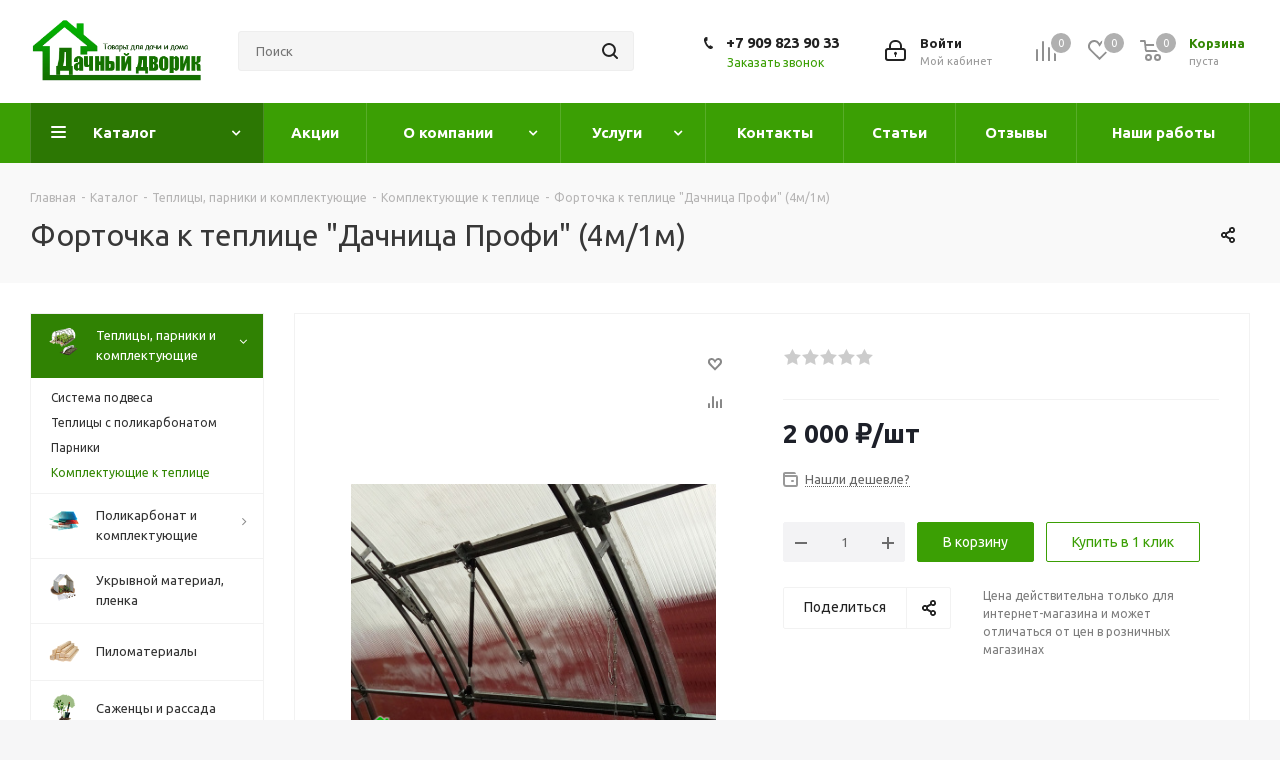

--- FILE ---
content_type: application/javascript
request_url: https://dvorik-khv.ru/bitrix/cache/js/s1/aspro_next/default_f771514d50328f06ef36eeb8e04a752b/default_f771514d50328f06ef36eeb8e04a752b_v1.js?17392336427711
body_size: 2478
content:

; /* Start:"a:4:{s:4:"full";s:100:"/bitrix/templates/aspro_next/components/bitrix/catalog.comments/catalog/script.min.js?16793547467312";s:6:"source";s:81:"/bitrix/templates/aspro_next/components/bitrix/catalog.comments/catalog/script.js";s:3:"min";s:0:"";s:3:"map";s:0:"";}"*/
(function(t){t.JCCatalogSocnetsComments||(t.JCCatalogSocnetsComments=function(t){var s;if(this.errorCode=0,this.params={},this.serviceList={blog:!1,facebook:!1,vk:!1},this.settings={blog:{ajaxUrl:"",ajaxParams:{},contID:"bx-cat-soc-comments-blg"},facebook:{contID:"bx-cat-soc-comments-fb",contWidthID:"",parentContID:"soc_comments",facebookJSDK:"facebook-jssdk",facebookPath:""},vk:{}},this.services={blog:{obBlogCont:null},facebook:{obFBCont:null,obFBContWidth:null,obFBParentCont:null,obFBjSDK:null,currentWidth:0}},this.activeTabId="",this.currentTab=-1,this.tabsContId="",this.tabList=[],this.obTabList=[],"object"==typeof t){if(this.params=t,this.params.serviceList&&"object"==typeof this.params.serviceList)for(s in this.serviceList)this.serviceList.hasOwnProperty(s)&&this.params.serviceList[s]&&(this.serviceList[s]=!0);this.serviceList.blog&&this.initParams("blog"),this.serviceList.facebook&&this.initParams("facebook"),"object"==typeof this.params.tabs&&(this.activeTabId=this.params.tabs.activeTabId,this.tabsContId=this.params.tabs.tabsContId,this.tabList=this.params.tabs.tabList)}else this.errorCode=-1;0===this.errorCode&&BX.ready(BX.proxy(this.Init,this))},t.JCCatalogSocnetsComments.prototype.initParams=function(t){var s;if(this.params.settings&&"object"==typeof this.params.settings&&"object"==typeof this.params.settings[t])for(s in this.settings[t])this.settings[t].hasOwnProperty(s)&&this.params.settings[t][s]&&(this.settings[t][s]=this.params.settings[t][s])},t.JCCatalogSocnetsComments.prototype.Init=function(){if(this.tabList&&BX.type.isArray(this.tabList)&&0!==this.tabList.length){var t,s;for(t=0;t<this.tabList.length;t++){if(s=this.tabsContId+this.tabList[t],this.obTabList[t]={id:this.tabList[t],tabId:s,contId:s+"_cont",tab:BX(s),cont:BX(s+"_cont")},!this.obTabList[t].tab||!this.obTabList[t].cont){this.errorCode=-2;break}this.activeTabId===this.tabList[t]&&(this.currentTab=t),BX.bind(this.obTabList[t].tab,"click",BX.proxy(this.onClick,this))}this.serviceList.blog&&(this.services.blog.obBlogCont=BX(this.settings.blog.contID),this.services.blog.obBlogCont||(this.serviceList.blog=!1,this.errorCode=-16)),this.serviceList.facebook&&(this.services.facebook.obFBCont=BX(this.settings.facebook.contID),this.services.facebook.obFBCont?this.services.facebook.obFBContWidth=this.services.facebook.obFBCont.firstChild:(this.serviceList.facebook=!1,this.errorCode=-32),this.services.facebook.obFBParentCont=BX(this.settings.facebook.parentContID)),0===this.errorCode&&(this.showActiveTab(),this.serviceList.blog&&this.loadBlog(),this.serviceList.facebook&&this.loadFB()),this.params={}}else this.errorCode=-1},t.JCCatalogSocnetsComments.prototype.loadBlog=function(){var t;0===this.errorCode&&this.serviceList.blog&&0!==this.settings.blog.ajaxUrl.length&&(t=this.settings.blog.ajaxParams,t.sessid=BX.bitrix_sessid(),BX.ajax({timeout:30,method:"POST",dataType:"html",url:this.settings.blog.ajaxUrl,data:t,onsuccess:BX.proxy(this.loadBlogResult,this)}))},t.JCCatalogSocnetsComments.prototype.loadBlogResult=function(t){BX.type.isNotEmptyString(t)&&BX.adjust(this.services.blog.obBlogCont,{html:t})},t.JCCatalogSocnetsComments.prototype.loadFB=function(){var t,s,o,i,e,a,n;this.services.facebook.obFBParentCont&&this.services.facebook.obFBContWidth&&(t=parseInt(this.services.facebook.obFBParentCont.offsetWidth,10),isNaN(t)||(BX.adjust(this.services.facebook.obFBContWidth,{attrs:{"data-width":t-20}}),this.services.facebook.currentWidth=t),this.services.facebook.obFBjSDK||(this.services.facebook.obFBjSDK=!0,BX.defer(BX.proxy((s=document,o="script",i=this.settings.facebook.facebookJSDK,e=this.settings.facebook.facebookPath,n=s.getElementsByTagName(o)[0],void(s.getElementById(i)||(a=s.createElement(o),a.id=i,a.src=e,n.parentNode.insertBefore(a,n)))),this))))},t.JCCatalogSocnetsComments.prototype.getFBParentWidth=function(){var t=0;return this.services.facebook.obFBParentCont&&(t=parseInt(this.services.facebook.obFBParentCont.offsetWidth,10),isNaN(t)&&(t=0)),t},t.JCCatalogSocnetsComments.prototype.setFBWidth=function(t){var s,o,i=null;this.serviceList.facebook&&this.services.facebook.currentWidth!==t&&t>20&&this.services.facebook.obFBContWidth&&this.services.facebook.obFBContWidth.firstChild&&this.services.facebook.obFBContWidth.firstChild.fitrstChild&&(i=this.services.facebook.obFBContWidth.firstChild.fitrstChild,i&&(s=i.getAttribute("src"),o=s.replace(/width=(\d+)/gi,"width="+t),BX.adjust(this.services.facebook.obFBContWidth,{attrs:{"data-width":t-20}}),this.services.facebook.currentWidth=t,BX.style(this.services.facebook.obFBContWidth.firstChild,"width",t+"px"),BX.adjust(i,{attrs:{src:o},style:{width:t+"px"}})))},t.JCCatalogSocnetsComments.prototype.onResize=function(){this.serviceList.facebook&&this.setFBWidth(this.getFBParentWidth())},t.JCCatalogSocnetsComments.prototype.onClick=function(){var t,s=BX.proxy_context,o=-1;for(t=0;t<this.obTabList.length;t++)if(s.id===this.obTabList[t].tabId){o=t;break}o>-1&&o!==this.currentTab&&(this.hideActiveTab(),this.currentTab=o,this.showActiveTab())},t.JCCatalogSocnetsComments.prototype.hideActiveTab=function(){BX.removeClass(this.obTabList[this.currentTab].tab,"active"),BX.addClass(this.obTabList[this.currentTab].cont,"tab-off"),BX.addClass(this.obTabList[this.currentTab].cont,"hidden")},t.JCCatalogSocnetsComments.prototype.showActiveTab=function(){BX.onCustomEvent("onAfterBXCatTabsSetActive_"+this.tabsContId,[{activeTab:this.obTabList[this.currentTab].id}]),BX.addClass(this.obTabList[this.currentTab].tab,"active"),BX.removeClass(this.obTabList[this.currentTab].cont,"tab-off"),BX.removeClass(this.obTabList[this.currentTab].cont,"hidden")})})(window),$(document).ready(function(){$(document).on("click",".EXTENDED .dropdown-select .dropdown-select__title",function(){var t=$(this),s=t.parent().find("> .dropdown-select__list"),o=s.is(":visible"),i=o?"fadeOut":"transition.slideUpIn";t.hasClass("clicked")||(t.addClass("clicked"),s.velocity("stop").velocity(i,{duration:300,begin:function(){t.toggleClass("opened")},complete:function(){t.removeClass("clicked")}}))}),$("html, body").on("mousedown",function(t){"string"==typeof t.target.className&&t.target.className.indexOf("adm")<0&&(t.stopPropagation(),$(t.target).closest(".EXTENDED .dropdown-select").length||$(".EXTENDED .dropdown-select .dropdown-select__title.opened").click())}),$(document).on("click",".EXTENDED .dropdown-select__list-link",function(){var t=$(this),s=t.data("review_sort_ajax"),o=t.closest("[id^=comp_]");containerId=o.attr("id"),void 0!==containerId&&containerId&&(s.containerId=containerId),console.log(s),void 0!==s&&(o.addClass("blur"),$.ajax({type:"post",data:s,success:function(t){$("#reviews_sort_continer").html(t)}}))}),$(document).on("click",".EXTENDED .rating_vote:not(.disable)",function(){var t=$(this),s=t.data("action"),o=t.closest(".rating-vote"),i=o.data("comment_id"),e=o.data("user_id"),a=o.data("ajax_url");$.ajax({url:a,dataType:"json",data:{commentId:i,action:s,userId:e},success:function(s){void 0!==s.LIKE&&t.siblings(".rating-vote-result.like").text(s.LIKE),void 0!==s.DISLIKE&&t.siblings(".rating-vote-result.dislike").text(s.DISLIKE),void 0!==s.SET_ACTIVE_LIKE&&o.find(".rating_vote.plus").toggleClass("active"),void 0!==s.SET_ACTIVE_DISLIKE&&o.find(".rating_vote.minus").toggleClass("active")}})})});
/* End */
;; /* /bitrix/templates/aspro_next/components/bitrix/catalog.comments/catalog/script.min.js?16793547467312*/
